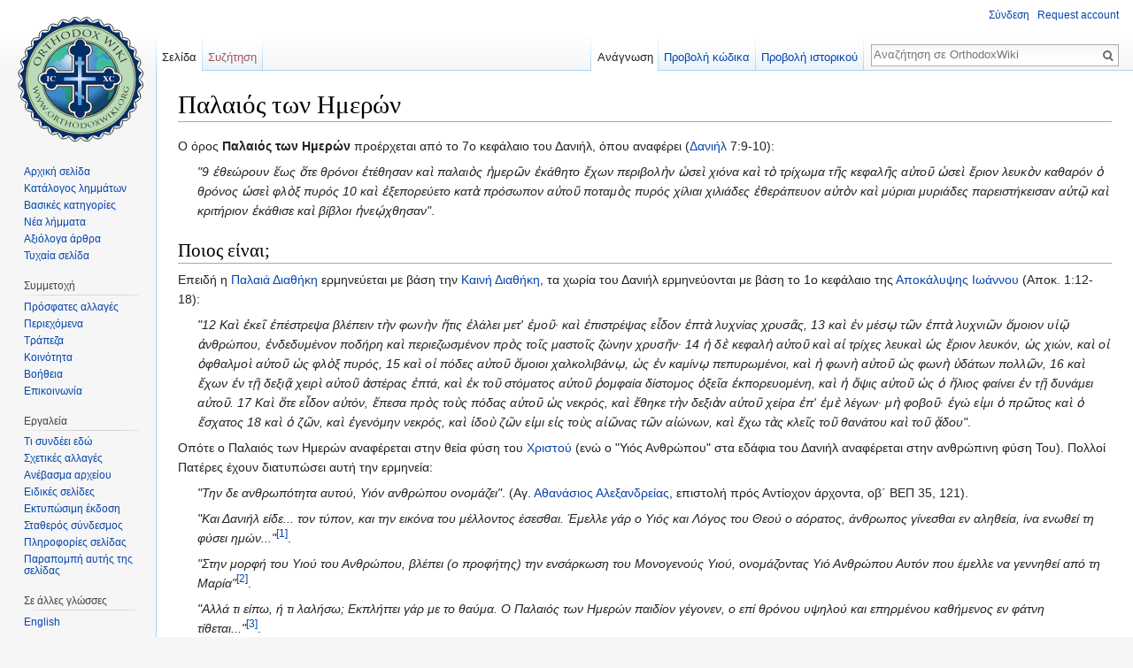

--- FILE ---
content_type: text/html; charset=UTF-8
request_url: https://el.orthodoxwiki.org/%CE%A0%CE%B1%CE%BB%CE%B1%CE%B9%CF%8C%CF%82_%CF%84%CF%89%CE%BD_%CE%97%CE%BC%CE%B5%CF%81%CF%8E%CE%BD
body_size: 11363
content:
<!DOCTYPE html>
<html class="client-nojs" lang="el" dir="ltr">
<head>
<meta charset="UTF-8"/>
<title>Παλαιός των Ημερών - OrthodoxWiki</title>
<script>document.documentElement.className = document.documentElement.className.replace( /(^|\s)client-nojs(\s|$)/, "$1client-js$2" );</script>
<script>(window.RLQ=window.RLQ||[]).push(function(){mw.config.set({"wgCanonicalNamespace":"","wgCanonicalSpecialPageName":false,"wgNamespaceNumber":0,"wgPageName":"Παλαιός_των_Ημερών","wgTitle":"Παλαιός των Ημερών","wgCurRevisionId":18686,"wgRevisionId":18686,"wgArticleId":3441,"wgIsArticle":true,"wgIsRedirect":false,"wgAction":"view","wgUserName":null,"wgUserGroups":["*"],"wgCategories":["Αγία Γραφή"],"wgBreakFrames":false,"wgPageContentLanguage":"el","wgPageContentModel":"wikitext","wgSeparatorTransformTable":[",\t.",".\t,"],"wgDigitTransformTable":["",""],"wgDefaultDateFormat":"dmy","wgMonthNames":["","Ιανουάριος","Φεβρουάριος","Μάρτιος","Απρίλιος","Μαΐου","Ιουνίου","Ιουλίου","Αυγούστου","Σεπτεμβρίου","Οκτωβρίου","Νοέμβριος","Δεκέμβριος"],"wgMonthNamesShort":["","Ιαν","Φεβ","Μαρ","Απρ","Μαϊ","Ιουν","Ιουλ","Αυγ","Σεπ","Οκτ","Νοε","Δεκ"],"wgRelevantPageName":"Παλαιός_των_Ημερών","wgRelevantArticleId":3441,"wgRequestId":"1a01263754e4efbfdb3451b2","wgIsProbablyEditable":false,"wgRelevantPageIsProbablyEditable":false,"wgRestrictionEdit":[],"wgRestrictionMove":[],"wgWikiEditorEnabledModules":{"toolbar":true,"preview":true,"publish":true},"wgPreferredVariant":"el","wgMFExpandAllSectionsUserOption":false,"wgMFDisplayWikibaseDescriptions":{"search":false,"nearby":false,"watchlist":false,"tagline":false}});mw.loader.state({"site.styles":"ready","noscript":"ready","user.styles":"ready","user":"ready","user.options":"loading","user.tokens":"loading","ext.cite.styles":"ready","mediawiki.legacy.shared":"ready","mediawiki.legacy.commonPrint":"ready","mediawiki.sectionAnchor":"ready","mediawiki.skinning.interface":"ready","skins.vector.styles":"ready"});mw.loader.implement("user.options@0ftzve6",function($,jQuery,require,module){mw.user.options.set({"variant":"el"});});mw.loader.implement("user.tokens@1i29mvf",function ( $, jQuery, require, module ) {
mw.user.tokens.set({"editToken":"+\\","patrolToken":"+\\","watchToken":"+\\","csrfToken":"+\\"});/*@nomin*/

});mw.loader.load(["ext.cite.a11y","site","mediawiki.page.startup","mediawiki.user","mediawiki.hidpi","mediawiki.page.ready","mediawiki.searchSuggest","ext.CustomCSS","skins.vector.js"]);});</script>
<link rel="stylesheet" href="/load.php?debug=false&amp;lang=el&amp;modules=ext.cite.styles%7Cmediawiki.legacy.commonPrint%2Cshared%7Cmediawiki.sectionAnchor%7Cmediawiki.skinning.interface%7Cskins.vector.styles&amp;only=styles&amp;skin=vector"/>
<script async="" src="/load.php?debug=false&amp;lang=el&amp;modules=startup&amp;only=scripts&amp;skin=vector"></script>
<meta name="ResourceLoaderDynamicStyles" content=""/>
<meta name="generator" content="MediaWiki 1.30.0"/>
<link rel="shortcut icon" href="/assets/favicon.ico"/>
<link rel="search" type="application/opensearchdescription+xml" href="/opensearch_desc.php" title="OrthodoxWiki (el)"/>
<link rel="EditURI" type="application/rsd+xml" href="https://el.orthodoxwiki.org/api.php?action=rsd"/>
<link rel="license" href="/OrthodoxWiki:Copyrights"/>
<link rel="alternate" type="application/atom+xml" title="OrthodoxWiki ροή Atom" href="/index.php?title=%CE%95%CE%B9%CE%B4%CE%B9%CE%BA%CF%8C:%CE%A0%CF%81%CF%8C%CF%83%CF%86%CE%B1%CF%84%CE%B5%CF%82%CE%91%CE%BB%CE%BB%CE%B1%CE%B3%CE%AD%CF%82&amp;feed=atom"/>
<!--[if lt IE 9]><script src="/resources/lib/html5shiv/html5shiv.min.js"></script><![endif]-->
</head>
<body class="mediawiki ltr sitedir-ltr mw-hide-empty-elt ns-0 ns-subject page-Παλαιός_των_Ημερών rootpage-Παλαιός_των_Ημερών skin-vector action-view">		<div id="mw-page-base" class="noprint"></div>
		<div id="mw-head-base" class="noprint"></div>
		<div id="content" class="mw-body" role="main">
			<a id="top"></a>

						<div class="mw-indicators mw-body-content">
</div>
			<h1 id="firstHeading" class="firstHeading" lang="el">Παλαιός των Ημερών</h1>
									<div id="bodyContent" class="mw-body-content">
									<div id="siteSub" class="noprint">Από OrthodoxWiki</div>
								<div id="contentSub"></div>
												<div id="jump-to-nav" class="mw-jump">
					Μετάβαση σε:					<a href="#mw-head">πλοήγηση</a>, 					<a href="#p-search">αναζήτηση</a>
				</div>
				<div id="mw-content-text" lang="el" dir="ltr" class="mw-content-ltr"><div class="mw-parser-output"><p>Ο όρος <b>Παλαιός των Ημερών</b> προέρχεται από το 7ο κεφάλαιο του Δανιήλ, όπου αναφέρει (<a href="/%CE%94%CE%B1%CE%BD%CE%B9%CE%AE%CE%BB" title="Δανιήλ">Δανιήλ</a> 7:9-10):
</p>
<dl><dd> <i>"9 ἐθεώρουν ἕως ὅτε θρόνοι ἐτέθησαν καὶ παλαιὸς ἡμερῶν ἐκάθητο ἔχων περιβολὴν ὡσεὶ χιόνα καὶ τὸ τρίχωμα τῆς κεφαλῆς αὐτοῦ ὡσεὶ ἔριον λευκὸν καθαρόν ὁ θρόνος ὡσεὶ φλὸξ πυρός 10 καὶ ἐξεπορεύετο κατὰ πρόσωπον αὐτοῦ ποταμὸς πυρός χίλιαι χιλιάδες ἐθεράπευον αὐτὸν καὶ μύριαι μυριάδες παρειστήκεισαν αὐτῷ καὶ κριτήριον ἐκάθισε καὶ βίβλοι ἠνεῴχθησαν"</i>. </dd></dl>
<h2><span class="mw-headline" id=".CE.A0.CE.BF.CE.B9.CE.BF.CF.82_.CE.B5.CE.AF.CE.BD.CE.B1.CE.B9.3B">Ποιος είναι;</span></h2>
<p>Επειδή η <a href="/%CE%A0%CE%B1%CE%BB%CE%B1%CE%B9%CE%AC_%CE%94%CE%B9%CE%B1%CE%B8%CE%AE%CE%BA%CE%B7" title="Παλαιά Διαθήκη">Παλαιά Διαθήκη</a> ερμηνεύεται με βάση την <a href="/%CE%9A%CE%B1%CE%B9%CE%BD%CE%AE_%CE%94%CE%B9%CE%B1%CE%B8%CE%AE%CE%BA%CE%B7" title="Καινή Διαθήκη">Καινή Διαθήκη</a>, τα χωρία του Δανιήλ ερμηνεύονται με βάση το 1ο κεφάλαιο της <a href="/%CE%91%CF%80%CE%BF%CE%BA%CE%AC%CE%BB%CF%85%CF%88%CE%B9%CF%82_%CE%99%CF%89%CE%AC%CE%BD%CE%BD%CE%BF%CF%85" title="Αποκάλυψις Ιωάννου">Αποκάλυψης Ιωάννου</a> (Αποκ. 1:12-18):
</p>
<dl><dd><i>"12 Καὶ ἐκεῖ ἐπέστρεψα βλέπειν τὴν φωνὴν ἥτις ἐλάλει μετ' ἐμοῦ· καὶ ἐπιστρέψας εἶδον ἑπτὰ λυχνίας χρυσᾶς, 13 καὶ ἐν μέσῳ τῶν ἑπτὰ λυχνιῶν ὅμοιον υἱῷ ἀνθρώπου, ἐνδεδυμένον ποδήρη καὶ περιεζωσμένον πρὸς τοῖς μαστοῖς ζώνην χρυσῆν· 14 ἡ δὲ κεφαλὴ αὐτοῦ καὶ αἱ τρίχες λευκαὶ ὡς ἔριον λευκόν, ὡς χιών, καὶ οἱ ὀφθαλμοὶ αὐτοῦ ὡς φλὸξ πυρός, 15 καὶ οἱ πόδες αὐτοῦ ὅμοιοι χαλκολιβάνῳ, ὡς ἐν καμίνῳ πεπυρωμένοι, καὶ ἡ φωνὴ αὐτοῦ ὡς φωνὴ ὑδάτων πολλῶν, 16 καὶ ἔχων ἐν τῇ δεξιᾷ χειρὶ αὐτοῦ ἀστέρας ἑπτά, καὶ ἐκ τοῦ στόματος αὐτοῦ ῥομφαία δίστομος ὀξεῖα ἐκπορευομένη, καὶ ἡ ὄψις αὐτοῦ ὡς ὁ ἥλιος φαίνει ἐν τῇ δυνάμει αὐτοῦ. 17 Καὶ ὅτε εἶδον αὐτόν, ἔπεσα πρὸς τοὺς πόδας αὐτοῦ ὡς νεκρός, καὶ ἔθηκε τὴν δεξιὰν αὐτοῦ χείρα ἐπ' ἐμὲ λέγων· μὴ φοβοῦ· ἐγώ εἰμι ὁ πρῶτος καὶ ὁ ἔσχατος 18 καὶ ὁ ζῶν, καὶ ἐγενόμην νεκρός, καὶ ἰδοὺ ζῶν εἰμι εἰς τοὺς αἰῶνας τῶν αἰώνων, καὶ ἔχω τὰς κλεῖς τοῦ θανάτου καὶ τοῦ ᾅδου"</i>. </dd></dl>
<p>Οπότε ο Παλαιός των Ημερών αναφέρεται στην θεία φύση του <a href="/%CE%A7%CF%81%CE%B9%CF%83%CF%84%CF%8C%CF%82" class="mw-redirect" title="Χριστός">Χριστού</a> (ενώ ο "Υιός Ανθρώπου" στα εδάφια του Δανιήλ αναφέρεται στην ανθρώπινη φύση Του).
Πολλοί Πατέρες έχουν διατυπώσει αυτή την ερμηνεία:
</p>
<dl><dd> <i>"Την δε ανθρωπότητα αυτού, Υιόν ανθρώπου ονομάζει"</i>. (Αγ. <a href="/%CE%91%CE%B8%CE%B1%CE%BD%CE%AC%CF%83%CE%B9%CE%BF%CF%82_%CE%91%CE%BB%CE%B5%CE%BE%CE%B1%CE%BD%CE%B4%CF%81%CE%B5%CE%AF%CE%B1%CF%82" title="Αθανάσιος Αλεξανδρείας">Αθανάσιος Αλεξανδρείας</a>, επιστολή πρός Αντίοχον άρχοντα, οβ΄ ΒΕΠ 35, 121).</dd></dl>
<dl><dd> <i>"Και Δανιήλ είδε... τον τύπον, και την εικόνα του μέλλοντος έσεσθαι. Έμελλε γάρ ο Υιός και Λόγος του Θεού ο αόρατος, άνθρωπος γίνεσθαι εν αληθεία, ίνα ενωθεί τη φύσει ημών..."</i><sup id="cite_ref-1" class="reference"><a href="#cite_note-1">&#91;1&#93;</a></sup>.</dd></dl>
<dl><dd> <i>"Στην  μορφή του Υιού του Ανθρώπου, βλέπει (ο προφήτης) την ενσάρκωση του Μονογενούς Υιού, ονομάζοντας Υιό Ανθρώπου Αυτόν που έμελλε να γεννηθεί από τη Μαρία"</i><sup id="cite_ref-2" class="reference"><a href="#cite_note-2">&#91;2&#93;</a></sup>.</dd></dl>
<dl><dd> <i>"Αλλά τι είπω, ή τι λαλήσω; Εκπλήττει γάρ με το θαύμα. Ο Παλαιός των Ημερών παιδίον γέγονεν, ο επί θρόνου υψηλού και επηρμένου καθήμενος εν φάτνη τίθεται..."</i><sup id="cite_ref-3" class="reference"><a href="#cite_note-3">&#91;3&#93;</a></sup>.</dd></dl>
<dl><dd> <i>"Πάσα η γη προσκυνησάτω, πάσα γλώσσα ασάτω, πάσα ψαλλέτω, πάσα δοξολογησάτω παιδίον Θεόν, τεσσαρακονθήμερον και προαιώνιον, παιδίον μικρόν και Παλαιόν των Ημερών, παιδίον θηλάζων και των αιώνων ποιητήν"</i><sup id="cite_ref-4" class="reference"><a href="#cite_note-4">&#91;4&#93;</a></sup>.</dd></dl>
<dl><dd> <i>"Υπεδέξατο μεν ο δίκαιος ταις γηραλέαις αγκάλαις τον εν νηπιότητι Παλαιόν των Ημερών, ευλόγησε δε τον Θεόν και είπε: νυν απολύεις..."</i><sup id="cite_ref-5" class="reference"><a href="#cite_note-5">&#91;5&#93;</a></sup>.</dd></dl>
<dl><dd> <i>"Ο Παλαιός των Ημερών έγινε παιδί."</i><sup id="cite_ref-6" class="reference"><a href="#cite_note-6">&#91;6&#93;</a></sup>.</dd></dl>
<dl><dd> <i>"Νηπιάζει δι’ εμέ ο Παλαιός των Ημερών..."</i><sup id="cite_ref-7" class="reference"><a href="#cite_note-7">&#91;7&#93;</a></sup>.</dd></dl>
<dl><dd> <i>"Ο Παλαιός των Ημερών, ο και τον νόμον πάλαι εν Σινά δους τω Μωσεί, σήμερον βρέφος οράται."</i><sup id="cite_ref-8" class="reference"><a href="#cite_note-8">&#91;8&#93;</a></sup>. </dd></dl>
<dl><dd> <i>"Ο Παλαιός των Ημερών, ως επί πόκον υετός πάναγνε, επί την σην γαστέρα κατήλθε την ηγιασμένην, και νέος εφάνη Αδάμ ο φιλάνθρωπος"</i><sup id="cite_ref-9" class="reference"><a href="#cite_note-9">&#91;9&#93;</a></sup>.</dd></dl>
<dl><dd> <i>"Νέον παιδίον υπέρ λόγον τέτοκας, τον Παλαιόν των Ημερών, νέας εν γη τρίβους αρετής δεικνύμενον..."</i><sup id="cite_ref-10" class="reference"><a href="#cite_note-10">&#91;10&#93;</a></sup>.</dd></dl>
<dl><dd> <i>"Νέον βρέφος ημίν, τον Παλαιόν Ημερών, αγνή Παρθένε απεκύησας"</i><sup id="cite_ref-11" class="reference"><a href="#cite_note-11">&#91;11&#93;</a></sup>.</dd></dl>
<dl><dd> <i>"Νόμους της φύσεως Κόρη, υπέρ φύσιν λαθούσα, νέον Παιδίον επί γης, εκύησας αγνή νομοδότην όντα, και Παλαιόν Ημερών, νοητέ Ουρανέ, του των πάντων Ποιητού"</i><sup id="cite_ref-12" class="reference"><a href="#cite_note-12">&#91;12&#93;</a></sup>.</dd></dl>
<dl><dd> <i>"Ως Παντοκράτορα και ως παλαιόν: Πολιός μεν ώφθη ο Θεός τω Δανιήλ, λευκήν έχων την κεφαλήν ως ερίον, καθ' ό και 'Παλαιός Ημερών' ωνομάσθη· νεώτερος δε του πολιού γέροντος, όταν ως ανήρ ώφθη τω Αβραάμ μετά των αγγέλων... Και πολιός και νέος: Πώς ποτε μεν πολιός, ποτε δε νέος ο Κύριος γράφεται, ως το· «Ιησούς Χριστός χθες και σήμερον ο αυτός, και εις τους αιώνας»"<sup id="cite_ref-13" class="reference"><a href="#cite_note-13">&#91;13&#93;</a></sup>.</i></dd></dl>
<h2><span class="mw-headline" id=".CE.A5.CF.80.CE.BF.CF.83.CE.B7.CE.BC.CE.B5.CE.B9.CF.8E.CF.83.CE.B5.CE.B9.CF.82">Υποσημειώσεις</span></h2>
<div style="font-size:85%; -moz-column-count:2; column-count:2;"><div class="mw-references-wrap mw-references-columns"><ol class="references">
<li id="cite_note-1"><span class="mw-cite-backlink"><a href="#cite_ref-1">↑</a></span> <span class="reference-text">Ο Δανιήλ είδε τον τύπο και την εικόνα όσων επρόκειτο να συμβούν, δηλαδή ότι ο αόρατος Υιός και Λόγος του Θεού θα γινόταν άνθρωπος αληθινός, ώστε να ενωθεί με τη δικιά μας φύση») - Αγ. <a href="/%CE%99%CF%89%CE%AC%CE%BD%CE%BD%CE%B7%CF%82_%CE%BF_%CE%94%CE%B1%CE%BC%CE%B1%CF%83%CE%BA%CE%B7%CE%BD%CF%8C%CF%82" title="Ιωάννης ο Δαμασκηνός">Ιωάννης ο Δαμασκηνός</a>, Περί εικόνων, Λόγος γ΄ PG 85, 1380A</span>
</li>
<li id="cite_note-2"><span class="mw-cite-backlink"><a href="#cite_ref-2">↑</a></span> <span class="reference-text"> Άγ. Αμμώνιος. [«Ως ομοίωσις Υιού ανθρώπου». Προθεωρεί την σάρκωσιν του Μονογενούς, Υιόν ανθρώπου ονομάζων τον μέλλοντα γενέσθαι Υιόν της αγίας Μαρίας και ενανθρωπήσαι. (Αμμώνιος, PG 56, 1380Α)]</span>
</li>
<li id="cite_note-3"><span class="mw-cite-backlink"><a href="#cite_ref-3">↑</a></span> <span class="reference-text">«Αλλά τι να πω και τι να λαλήσω; Με εκπλήσσει το θαύμα. Ο Παλαιός των Ημερών έγινε βρέφος, Αυτός που κάθεται σε θρόνο υψηλό και απρόσιτο βρίσκεται στη φάτνη». - Αγ. <a href="/%CE%99%CF%89%CE%AC%CE%BD%CE%BD%CE%B7%CF%82_%CE%BF_%CE%A7%CF%81%CF%85%CF%83%CF%8C%CF%83%CF%84%CE%BF%CE%BC%CE%BF%CF%82" title="Ιωάννης ο Χρυσόστομος">Ιωάννης ο Χρυσόστομος</a>, Λόγος εις γενέθλιον του Σωτήρος, PG 56, 389. Σύναξ. ΙΒ΄ σελ. 677</span>
</li>
<li id="cite_note-4"><span class="mw-cite-backlink"><a href="#cite_ref-4">↑</a></span> <span class="reference-text"> «Ας προσκυνήσει όλη η γη, ας ψάλλει κάθε γλώσσα κι ας δοξολογήσει τον Θεό ως βρέφος τεσσαρακονθήμερο και προαιώνιο, βρέφος μικρό και Παλαιό των Ημερών, βρέφος που θηλάζει και Ποιητή των αιώνων» - Κύριλλος Ιεροσολύμων, Λόγος εις την Υπαπαντήν, Δ΄ ΒΕΠ 39, 278.6</span>
</li>
<li id="cite_note-5"><span class="mw-cite-backlink"><a href="#cite_ref-5">↑</a></span> <span class="reference-text">«Ο δίκαιος Συμεών υποδέχθηκε στη γέρικη αγκαλιά του τον παλαιό των ημερών ως νήπιο, και δόξασε το Θεό λέγοντας: απόλυσέ με τώρα τον δούλο σου με ειρήνη...» - <a href="/index.php?title=%CE%9C%CE%B5%CE%B8%CF%8C%CE%B4%CE%B9%CE%BF%CF%82_%CE%9F%CE%BB%CF%8D%CE%BC%CF%80%CE%BF%CF%85&amp;action=edit&amp;redlink=1" class="new" title="Μεθόδιος Ολύμπου (η σελίδα δεν υπάρχει)">Μεθόδιος Ολύμπου</a>, Εις τον Συμεώνα και εις την Άνναν..., η΄ PG 18, 365 B</span>
</li>
<li id="cite_note-6"><span class="mw-cite-backlink"><a href="#cite_ref-6">↑</a></span> <span class="reference-text">«Ο Παλαιός των Ημερών παιδίον γέγονε». -Αγ. <a href="/%CE%91%CE%B8%CE%B1%CE%BD%CE%AC%CF%83%CE%B9%CE%BF%CF%82_%CE%91%CE%BB%CE%B5%CE%BE%CE%B1%CE%BD%CE%B4%CF%81%CE%B5%CE%AF%CE%B1%CF%82" title="Αθανάσιος Αλεξανδρείας">Αθανάσιος Αλεξανδρείας</a>. (ΒΕΠ 36, 225.20)</span>
</li>
<li id="cite_note-7"><span class="mw-cite-backlink"><a href="#cite_ref-7">↑</a></span> <span class="reference-text">Κάθισμα όρθρου υπαπαντής</span>
</li>
<li id="cite_note-8"><span class="mw-cite-backlink"><a href="#cite_ref-8">↑</a></span> <span class="reference-text">«Ο Παλαιός των Ημερών, που και παλιότερα στο Σινά έδωσε τον νόμο στον Μωσή, φανερώνεται σήμερα ως βρέφος». - Στιχηρόν ιδιόμελον λιτής Υπαπαντής</span>
</li>
<li id="cite_note-9"><span class="mw-cite-backlink"><a href="#cite_ref-9">↑</a></span> <span class="reference-text">«Ο Παλαιός των Ημερών, σαν τη βροχή στην προβιά, κατέβηκε Πάναγνε στην αγιασμένη σου κοιλιά, και φανερώθηκε σαν νέος Αδάμ, ο φίλος του ανθρώπου». - Θεοτόκιον. (Θεοτοκίον ε΄ ωδής ακολ. <a href="/%CE%A0%CE%BF%CE%BB%CF%8D%CE%BA%CE%B1%CF%81%CF%80%CE%BF%CF%82_%CE%A3%CE%BC%CF%8D%CF%81%CE%BD%CE%B7%CF%82" title="Πολύκαρπος Σμύρνης">Αγ. Πολυκάρπου Σμύρνης</a>, 23 Φεβρ.</span>
</li>
<li id="cite_note-10"><span class="mw-cite-backlink"><a href="#cite_ref-10">↑</a></span> <span class="reference-text">«Με απερίγραπτο τρόπο γέννησες Παρθένε, τον Παλαιό των Ημερών σαν βρέφος μικρό, που έδειξε στους ανθρώπους καινούριους δρόμους αρετής πάνω στη γη». -Θεοτόκιον. (Θεοτοκίον α΄ ωδής ακολ. Οσίου Αθανασίου Αθωνίτου, 5 Ιουλ.)</span>
</li>
<li id="cite_note-11"><span class="mw-cite-backlink"><a href="#cite_ref-11">↑</a></span> <span class="reference-text">«Σαν βρέφος μικρό, γέννησες για χάρη μας Παρθένε αγνή, τον Παλαιό των Ημερών...») -Θεοτόκιον.(Παρακλητική, Θεοτοκίον α΄ ωδής πλ. α΄, Παρασκ. πρωϊ</span>
</li>
<li id="cite_note-12"><span class="mw-cite-backlink"><a href="#cite_ref-12">↑</a></span> <span class="reference-text">«Ξεφεύγοντας παράδοξα από τους νόμους της φύσεως Παρθένε, έφερες στον κόσμο αγνή, τον νομοδότη και Παλαιό των Ημερών, σαν βρέφος πρωτόγνωρο, νοητέ ουρανέ του ποιητή των όλων». - Θεοτόκιον (<a href="/%CE%A4%CF%81%CE%B9%CF%8E%CE%B4%CE%B9%CE%BF" title="Τριώδιο">Τριώδιον</a>, Κυριακή Ε΄ Νηστειών, Θεοτοκίον θ΄ ωδής)</span>
</li>
<li id="cite_note-13"><span class="mw-cite-backlink"><a href="#cite_ref-13">↑</a></span> <span class="reference-text">Σαν Παντοκράτορα και σαν Παλαιό: Γέροντας μεν εμφανίσθηκε ο Θεός στον Δανιήλ, έχοντας άσπρο το κεφάλι του σαν καθαρό μαλλί, κατά το οποίο και Παλαιός των Ημερών ονομάσθηκε. αλλά και νεώτερος από ασπρομάλλη γέροντα, όταν σαν άνδρας εμφανίσθηκε στον Αβραάμ με τους αγγέλους... Και ασπρομάλλης και νέος: Άλλοτε μεν ασπρομάλλης, άλλοτε πάλι νέος ο Κύριος γράφεται, όπως το: «Ιησούς Χριστός χθες και σήμερα ο Ίδιος, και στους αιώνες»" - Άγιος <a href="/%CE%9C%CE%AC%CE%BE%CE%B9%CE%BC%CE%BF%CF%82_%CE%BF_%CE%9F%CE%BC%CE%BF%CE%BB%CE%BF%CE%B3%CE%B7%CF%84%CE%AE%CF%82" title="Μάξιμος ο Ομολογητής">Μάξιμος ο Ομολογητής</a>, "Σχόλια εις τα του αγ. Διονυσίου: Εις το περί Θείων ονομάτων, εις το κεφάλαιον Ι</span>
</li>
</ol></div></div>

<!-- 
NewPP limit report
Cached time: 20260128070048
Cache expiry: 86400
Dynamic content: false
CPU time usage: 0.014 seconds
Real time usage: 0.037 seconds
Preprocessor visited node count: 194/1000000
Preprocessor generated node count: 448/1000000
Post‐expand include size: 0/2097152 bytes
Template argument size: 0/2097152 bytes
Highest expansion depth: 2/40
Expensive parser function count: 0/100
-->
<!--
Transclusion expansion time report (%,ms,calls,template)
100.00%    0.000      1 -total
-->
</div></div>					<div class="printfooter">
						Ανακτήθηκε από «<a dir="ltr" href="https://el.orthodoxwiki.org/index.php?title=Παλαιός_των_Ημερών&amp;oldid=18686">https://el.orthodoxwiki.org/index.php?title=Παλαιός_των_Ημερών&amp;oldid=18686</a>»					</div>
				<div id="catlinks" class="catlinks" data-mw="interface"><div id="mw-normal-catlinks" class="mw-normal-catlinks"><a href="/%CE%95%CE%B9%CE%B4%CE%B9%CE%BA%CF%8C:%CE%9A%CE%B1%CF%84%CE%B7%CE%B3%CE%BF%CF%81%CE%AF%CE%B5%CF%82" title="Ειδικό:Κατηγορίες">Κατηγορία</a>: <ul><li><a href="/%CE%9A%CE%B1%CF%84%CE%B7%CE%B3%CE%BF%CF%81%CE%AF%CE%B1:%CE%91%CE%B3%CE%AF%CE%B1_%CE%93%CF%81%CE%B1%CF%86%CE%AE" title="Κατηγορία:Αγία Γραφή">Αγία Γραφή</a></li></ul></div><br /><hr /><a href="/%CE%9A%CE%B1%CF%84%CE%B7%CE%B3%CE%BF%CF%81%CE%AF%CE%B1:%CE%9A%CE%B1%CF%84%CE%B7%CE%B3%CE%BF%CF%81%CE%AF%CE%B5%CF%82" title="Κατηγορία:Κατηγορίες">Κατηγορίες</a> &gt; <a href="/%CE%9A%CE%B1%CF%84%CE%B7%CE%B3%CE%BF%CF%81%CE%AF%CE%B1:OrthodoxWiki" title="Κατηγορία:OrthodoxWiki">OrthodoxWiki</a> &gt; <a href="/%CE%9A%CE%B1%CF%84%CE%B7%CE%B3%CE%BF%CF%81%CE%AF%CE%B1:%CE%9A%CE%B1%CF%84%CE%B7%CE%B3%CE%BF%CF%81%CE%AF%CE%B5%CF%82" title="Κατηγορία:Κατηγορίες">Κατηγορίες</a> &gt; <a href="/%CE%9A%CE%B1%CF%84%CE%B7%CE%B3%CE%BF%CF%81%CE%AF%CE%B1:%CE%91%CE%B3%CE%AF%CE%B1_%CE%93%CF%81%CE%B1%CF%86%CE%AE" title="Κατηγορία:Αγία Γραφή">Αγία Γραφή</a><br />
<a href="/%CE%9A%CE%B1%CF%84%CE%B7%CE%B3%CE%BF%CF%81%CE%AF%CE%B1:%CE%9A%CE%B1%CF%84%CE%B7%CE%B3%CE%BF%CF%81%CE%AF%CE%B5%CF%82" title="Κατηγορία:Κατηγορίες">Κατηγορίες</a> &gt; <a href="/%CE%9A%CE%B1%CF%84%CE%B7%CE%B3%CE%BF%CF%81%CE%AF%CE%B1:OrthodoxWiki" title="Κατηγορία:OrthodoxWiki">OrthodoxWiki</a> &gt; <a href="/%CE%9A%CE%B1%CF%84%CE%B7%CE%B3%CE%BF%CF%81%CE%AF%CE%B1:%CE%9A%CE%B1%CF%84%CE%B7%CE%B3%CE%BF%CF%81%CE%AF%CE%B5%CF%82" title="Κατηγορία:Κατηγορίες">Κατηγορίες</a> &gt; <a href="/%CE%9A%CE%B1%CF%84%CE%B7%CE%B3%CE%BF%CF%81%CE%AF%CE%B1:%CE%93%CF%81%CE%B1%CE%BC%CE%BC%CE%B1%CF%84%CE%B5%CE%AF%CE%B1" title="Κατηγορία:Γραμματεία">Γραμματεία</a></div>				<div class="visualClear"></div>
							</div>
		</div>
		<div id="mw-navigation">
			<h2>Μενού πλοήγησης</h2>

			<div id="mw-head">
									<div id="p-personal" role="navigation" class="" aria-labelledby="p-personal-label">
						<h3 id="p-personal-label">Προσωπικά εργαλεία</h3>
						<ul>
							<li id="pt-login"><a href="/index.php?title=%CE%95%CE%B9%CE%B4%CE%B9%CE%BA%CF%8C:%CE%A3%CF%8D%CE%BD%CE%B4%CE%B5%CF%83%CE%B7%CE%A7%CF%81%CE%AE%CF%83%CF%84%CE%B7&amp;returnto=%CE%A0%CE%B1%CE%BB%CE%B1%CE%B9%CF%8C%CF%82+%CF%84%CF%89%CE%BD+%CE%97%CE%BC%CE%B5%CF%81%CF%8E%CE%BD" title="Σας ενθαρρύνουμε να συνδεθείτε· ωστόσο, δεν είναι υποχρεωτικό [o]" accesskey="o">Σύνδεση</a></li><li id="pt-createaccount"><a href="/%CE%95%CE%B9%CE%B4%CE%B9%CE%BA%CF%8C:%CE%91%CE%AF%CF%84%CE%B7%CF%83%CE%B7%CE%9B%CE%BF%CE%B3%CE%B1%CF%81%CE%B9%CE%B1%CF%83%CE%BC%CE%BF%CF%8D" title="Σας ενθαρρύνουμε να δημιουργήσετε ένα λογαριασμό και να συνδεθείτε· ωστόσο, δεν είναι υποχρεωτικό">Request account</a></li>						</ul>
					</div>
									<div id="left-navigation">
										<div id="p-namespaces" role="navigation" class="vectorTabs" aria-labelledby="p-namespaces-label">
						<h3 id="p-namespaces-label">Ονοματοχώροι</h3>
						<ul>
														<li id="ca-nstab-main" class="selected"><span><a href="/%CE%A0%CE%B1%CE%BB%CE%B1%CE%B9%CF%8C%CF%82_%CF%84%CF%89%CE%BD_%CE%97%CE%BC%CE%B5%CF%81%CF%8E%CE%BD" title="Προβολή της σελίδας περιεχομένου [c]" accesskey="c">Σελίδα</a></span></li>
							<li id="ca-talk" class="new"><span><a href="/index.php?title=%CE%A3%CF%85%CE%B6%CE%AE%CF%84%CE%B7%CF%83%CE%B7:%CE%A0%CE%B1%CE%BB%CE%B1%CE%B9%CF%8C%CF%82_%CF%84%CF%89%CE%BD_%CE%97%CE%BC%CE%B5%CF%81%CF%8E%CE%BD&amp;action=edit&amp;redlink=1" rel="discussion" title="Συζήτηση για τη σελίδα περιεχομένου [t]" accesskey="t">Συζήτηση</a></span></li>
						</ul>
					</div>
										<div id="p-variants" role="navigation" class="vectorMenu emptyPortlet" aria-labelledby="p-variants-label">
												<h3 id="p-variants-label">
							<span>Παραλλαγές</span>
						</h3>

						<div class="menu">
							<ul>
															</ul>
						</div>
					</div>
									</div>
				<div id="right-navigation">
										<div id="p-views" role="navigation" class="vectorTabs" aria-labelledby="p-views-label">
						<h3 id="p-views-label">Προβολές</h3>
						<ul>
														<li id="ca-view" class="selected"><span><a href="/%CE%A0%CE%B1%CE%BB%CE%B1%CE%B9%CF%8C%CF%82_%CF%84%CF%89%CE%BD_%CE%97%CE%BC%CE%B5%CF%81%CF%8E%CE%BD">Ανάγνωση</a></span></li>
							<li id="ca-viewsource"><span><a href="/index.php?title=%CE%A0%CE%B1%CE%BB%CE%B1%CE%B9%CF%8C%CF%82_%CF%84%CF%89%CE%BD_%CE%97%CE%BC%CE%B5%CF%81%CF%8E%CE%BD&amp;action=edit" title="Αυτή η σελίδα είναι προστατευμένη.&#10;Μπορείτε να προβάλετε τον κώδικά της [e]" accesskey="e">Προβολή κώδικα</a></span></li>
							<li id="ca-history" class="collapsible"><span><a href="/index.php?title=%CE%A0%CE%B1%CE%BB%CE%B1%CE%B9%CF%8C%CF%82_%CF%84%CF%89%CE%BD_%CE%97%CE%BC%CE%B5%CF%81%CF%8E%CE%BD&amp;action=history" title="Παλιές αναθεωρήσεις της σελίδας [h]" accesskey="h">Προβολή ιστορικού</a></span></li>
						</ul>
					</div>
										<div id="p-cactions" role="navigation" class="vectorMenu emptyPortlet" aria-labelledby="p-cactions-label">
						<h3 id="p-cactions-label"><span>Περισσότερα</span></h3>

						<div class="menu">
							<ul>
															</ul>
						</div>
					</div>
										<div id="p-search" role="search">
						<h3>
							<label for="searchInput">Αναζήτηση</label>
						</h3>

						<form action="/index.php" id="searchform">
							<div id="simpleSearch">
							<input type="search" name="search" placeholder="Αναζήτηση σε OrthodoxWiki" title="Αναζήτηση σε OrthodoxWiki [f]" accesskey="f" id="searchInput"/><input type="hidden" value="Ειδικό:Αναζήτηση" name="title"/><input type="submit" name="fulltext" value="Αναζήτηση" title="Αναζήτηση σε σελίδες για αυτό το κείμενο" id="mw-searchButton" class="searchButton mw-fallbackSearchButton"/><input type="submit" name="go" value="Μετάβαση" title="Μετάβαση σε μια σελίδα με αυτό ακριβώς το όνομα εάν υπάρχει" id="searchButton" class="searchButton"/>							</div>
						</form>
					</div>
									</div>
			</div>
			<div id="mw-panel">
				<div id="p-logo" role="banner"><a class="mw-wiki-logo" href="/%CE%91%CF%81%CF%87%CE%B9%CE%BA%CE%AE_%CF%83%CE%B5%CE%BB%CE%AF%CE%B4%CE%B1"  title="Επίσκεψη στην αρχική σελίδα"></a></div>
						<div class="portal" role="navigation" id='p-.CE.A0.CE.BB.CE.BF.CE.AE.CE.B3.CE.B7.CF.83.CE.B7' aria-labelledby='p-.CE.A0.CE.BB.CE.BF.CE.AE.CE.B3.CE.B7.CF.83.CE.B7-label'>
			<h3 id='p-.CE.A0.CE.BB.CE.BF.CE.AE.CE.B3.CE.B7.CF.83.CE.B7-label'>Πλοήγηση</h3>

			<div class="body">
									<ul>
						<li id="n-.CE.91.CF.81.CF.87.CE.B9.CE.BA.CE.AE-.CF.83.CE.B5.CE.BB.CE.AF.CE.B4.CE.B1"><a href="/%CE%91%CF%81%CF%87%CE%B9%CE%BA%CE%AE_%CF%83%CE%B5%CE%BB%CE%AF%CE%B4%CE%B1">Αρχική σελίδα</a></li><li id="n-.CE.9A.CE.B1.CF.84.CE.AC.CE.BB.CE.BF.CE.B3.CE.BF.CF.82-.CE.BB.CE.B7.CE.BC.CE.BC.CE.AC.CF.84.CF.89.CE.BD"><a href="/OrthodoxWiki:%CE%91%CE%BB%CF%86%CE%B1%CE%B2%CE%B7%CF%84%CE%B9%CE%BA%CF%8C%CF%82_%CE%9A%CE%B1%CF%84%CE%AC%CE%BB%CE%BF%CE%B3%CE%BF%CF%82">Κατάλογος λημμάτων</a></li><li id="n-.CE.92.CE.B1.CF.83.CE.B9.CE.BA.CE.AD.CF.82-.CE.BA.CE.B1.CF.84.CE.B7.CE.B3.CE.BF.CF.81.CE.AF.CE.B5.CF.82"><a href="/%CE%9A%CE%B1%CF%84%CE%B7%CE%B3%CE%BF%CF%81%CE%AF%CE%B1:%CE%9A%CE%B1%CF%84%CE%B7%CE%B3%CE%BF%CF%81%CE%AF%CE%B5%CF%82">Βασικές κατηγορίες</a></li><li id="n-.CE.9D.CE.AD.CE.B1-.CE.BB.CE.AE.CE.BC.CE.BC.CE.B1.CF.84.CE.B1"><a href="/%CE%95%CE%B9%CE%B4%CE%B9%CE%BA%CF%8C:%CE%9D%CE%AD%CE%B5%CF%82%CE%A3%CE%B5%CE%BB%CE%AF%CE%B4%CE%B5%CF%82">Νέα λήμματα</a></li><li id="n-.CE.91.CE.BE.CE.B9.CF.8C.CE.BB.CE.BF.CE.B3.CE.B1-.CE.AC.CF.81.CE.B8.CF.81.CE.B1"><a href="/OrthodoxWiki:%CE%91%CE%BE%CE%B9%CF%8C%CE%BB%CE%BF%CE%B3%CE%B1_%CE%AC%CF%81%CE%B8%CF%81%CE%B1">Αξιόλογα άρθρα</a></li><li id="n-randompage"><a href="/%CE%95%CE%B9%CE%B4%CE%B9%CE%BA%CF%8C:%CE%A4%CF%85%CF%87%CE%B1%CE%AF%CE%B1" title="Φόρτωση μιας τυχαίας σελίδας [x]" accesskey="x">Τυχαία σελίδα</a></li>					</ul>
							</div>
		</div>
			<div class="portal" role="navigation" id='p-.CE.A3.CF.85.CE.BC.CE.BC.CE.B5.CF.84.CE.BF.CF.87.CE.AE' aria-labelledby='p-.CE.A3.CF.85.CE.BC.CE.BC.CE.B5.CF.84.CE.BF.CF.87.CE.AE-label'>
			<h3 id='p-.CE.A3.CF.85.CE.BC.CE.BC.CE.B5.CF.84.CE.BF.CF.87.CE.AE-label'>Συμμετοχή</h3>

			<div class="body">
									<ul>
						<li id="n-recentchanges"><a href="/%CE%95%CE%B9%CE%B4%CE%B9%CE%BA%CF%8C:%CE%A0%CF%81%CF%8C%CF%83%CF%86%CE%B1%CF%84%CE%B5%CF%82%CE%91%CE%BB%CE%BB%CE%B1%CE%B3%CE%AD%CF%82" title="Λίστα πρόσφατων αλλαγών στο wiki [r]" accesskey="r">Πρόσφατες αλλαγές</a></li><li id="n-.CE.A0.CE.B5.CF.81.CE.B9.CE.B5.CF.87.CF.8C.CE.BC.CE.B5.CE.BD.CE.B1"><a href="/OrthodoxWiki:%CE%A0%CE%B5%CF%81%CE%B9%CE%B5%CF%87%CF%8C%CE%BC%CE%B5%CE%BD%CE%B1">Περιεχόμενα</a></li><li id="n-.CE.A4.CF.81.CE.AC.CF.80.CE.B5.CE.B6.CE.B1"><a href="/OrthodoxWiki:%CE%A4%CF%81%CE%AC%CF%80%CE%B5%CE%B6%CE%B1">Τράπεζα</a></li><li id="n-.CE.9A.CE.BF.CE.B9.CE.BD.CF.8C.CF.84.CE.B7.CF.84.CE.B1"><a href="/OrthodoxWiki:%CE%A0%CF%8D%CE%BB%CE%B7_%CE%BA%CE%BF%CE%B9%CE%BD%CF%8C%CF%84%CE%B7%CF%84%CE%B1%CF%82">Κοινότητα</a></li><li id="n-help"><a href="https://www.mediawiki.org/wiki/Special:MyLanguage/Help:Contents" title="Το μέρος για να βρείτε αυτό που ψάχνετε">Βοήθεια</a></li><li id="n-.CE.95.CF.80.CE.B9.CE.BA.CE.BF.CE.B9.CE.BD.CF.89.CE.BD.CE.AF.CE.B1"><a href="/OrthodoxWiki:%CE%94%CE%B9%CE%B1%CF%87%CE%B5%CE%B9%CF%81%CE%B9%CF%83%CF%84%CE%AD%CF%82">Επικοινωνία</a></li>					</ul>
							</div>
		</div>
			<div class="portal" role="navigation" id='p-tb' aria-labelledby='p-tb-label'>
			<h3 id='p-tb-label'>Εργαλεία</h3>

			<div class="body">
									<ul>
						<li id="t-whatlinkshere"><a href="/%CE%95%CE%B9%CE%B4%CE%B9%CE%BA%CF%8C:%CE%A4%CE%B9%CE%A3%CF%85%CE%BD%CE%B4%CE%AD%CE%B5%CE%B9%CE%95%CE%B4%CF%8E/%CE%A0%CE%B1%CE%BB%CE%B1%CE%B9%CF%8C%CF%82_%CF%84%CF%89%CE%BD_%CE%97%CE%BC%CE%B5%CF%81%CF%8E%CE%BD" title="Κατάλογος όλων των σελίδων wiki που έχουν συνδέσμους προς εδώ [j]" accesskey="j">Τι συνδέει εδώ</a></li><li id="t-recentchangeslinked"><a href="/%CE%95%CE%B9%CE%B4%CE%B9%CE%BA%CF%8C:%CE%A3%CF%85%CE%BD%CE%B4%CE%B5%CE%B4%CE%B5%CE%BC%CE%AD%CE%BD%CE%B5%CF%82%CE%A0%CF%81%CF%8C%CF%83%CF%86%CE%B1%CF%84%CE%B5%CF%82%CE%91%CE%BB%CE%BB%CE%B1%CE%B3%CE%AD%CF%82/%CE%A0%CE%B1%CE%BB%CE%B1%CE%B9%CF%8C%CF%82_%CF%84%CF%89%CE%BD_%CE%97%CE%BC%CE%B5%CF%81%CF%8E%CE%BD" rel="nofollow" title="Πρόσφατες αλλαγές σε σελίδες που παραπέμπουν οι σύνδεσμοι αυτής της σελίδας [k]" accesskey="k">Σχετικές αλλαγές</a></li><li id="t-upload"><a href="https://commons.orthodoxwiki.org/Special:Upload" title="Ανέβασμα αρχείων [u]" accesskey="u">Ανέβασμα αρχείου</a></li><li id="t-specialpages"><a href="/%CE%95%CE%B9%CE%B4%CE%B9%CE%BA%CF%8C:%CE%95%CE%B9%CE%B4%CE%B9%CE%BA%CE%AD%CF%82%CE%A3%CE%B5%CE%BB%CE%AF%CE%B4%CE%B5%CF%82" title="Κατάλογος με όλες τις ειδικές σελίδες [q]" accesskey="q">Ειδικές σελίδες</a></li><li id="t-print"><a href="/index.php?title=%CE%A0%CE%B1%CE%BB%CE%B1%CE%B9%CF%8C%CF%82_%CF%84%CF%89%CE%BD_%CE%97%CE%BC%CE%B5%CF%81%CF%8E%CE%BD&amp;printable=yes" rel="alternate" title="Εκτυπώσιμη έκδοση αυτής της σελίδας [p]" accesskey="p">Εκτυπώσιμη έκδοση</a></li><li id="t-permalink"><a href="/index.php?title=%CE%A0%CE%B1%CE%BB%CE%B1%CE%B9%CF%8C%CF%82_%CF%84%CF%89%CE%BD_%CE%97%CE%BC%CE%B5%CF%81%CF%8E%CE%BD&amp;oldid=18686" title="Μόνιμος σύνδεσμος σε αυτή την έκδοση της σελίδας">Σταθερός σύνδεσμος</a></li><li id="t-info"><a href="/index.php?title=%CE%A0%CE%B1%CE%BB%CE%B1%CE%B9%CF%8C%CF%82_%CF%84%CF%89%CE%BD_%CE%97%CE%BC%CE%B5%CF%81%CF%8E%CE%BD&amp;action=info" title="Περισσότερες πληροφορίες σχετικά με αυτήν τη σελίδα">Πληροφορίες σελίδας</a></li><li id="t-cite"><a href="/index.php?title=%CE%95%CE%B9%CE%B4%CE%B9%CE%BA%CF%8C:%CE%A0%CE%B1%CF%81%CE%B1%CF%80%CE%BF%CE%BC%CF%80%CE%AE%CE%91%CF%85%CF%84%CE%AE%CE%A4%CE%B7%CE%A3%CE%B5%CE%BB%CE%AF%CE%B4%CE%B1&amp;page=%CE%A0%CE%B1%CE%BB%CE%B1%CE%B9%CF%8C%CF%82_%CF%84%CF%89%CE%BD_%CE%97%CE%BC%CE%B5%CF%81%CF%8E%CE%BD&amp;id=18686" title="Πληροφορίες για το πώς να δημιουργήσετε παραπομπή αυτής της σελίδας">Παραπομπή αυτής της σελίδας</a></li>					</ul>
							</div>
		</div>
			<div class="portal" role="navigation" id='p-lang' aria-labelledby='p-lang-label'>
			<h3 id='p-lang-label'>Σε άλλες γλώσσες</h3>

			<div class="body">
									<ul>
						<li class="interlanguage-link interwiki-en"><a href="http://en.orthodoxwiki.org/Ancient_of_Days" title="Ancient of Days – English" lang="en" hreflang="en" class="interlanguage-link-target">English</a></li>					</ul>
							</div>
		</div>
				</div>
		</div>
		<div id="footer" role="contentinfo">
							<ul id="footer-info">
											<li id="footer-info-lastmod"> Τελευταία τροποποίηση 18:35, 12 Ιουνίου 2010.</li>
											<li id="footer-info-viewcount">14.725 αιτήσεις</li>
											<li id="footer-info-copyright">Περιεχόμενο διαθέσιμο σύμφωνα με <a href="/OrthodoxWiki:Copyrights" title="OrthodoxWiki:Copyrights">GFDL / CC by-sa</a>.</li>
									</ul>
							<ul id="footer-places">
											<li id="footer-places-privacy"><a href="/OrthodoxWiki:%CE%A0%CE%BF%CE%BB%CE%B9%CF%84%CE%B9%CE%BA%CE%AE_%CF%80%CF%81%CE%BF%CF%83%CF%89%CF%80%CE%B9%CE%BA%CF%8E%CE%BD_%CE%B4%CE%B5%CE%B4%CE%BF%CE%BC%CE%AD%CE%BD%CF%89%CE%BD" title="OrthodoxWiki:Πολιτική προσωπικών δεδομένων">Προσωπικά δεδομένα</a></li>
											<li id="footer-places-about"><a href="/OrthodoxWiki:%CE%A0%CE%B5%CF%81%CE%AF_%CF%84%CE%BF%CF%85_%CE%95%CE%B3%CF%87%CE%B5%CE%B9%CF%81%CE%AE%CE%BC%CE%B1%CF%84%CE%BF%CF%82" title="OrthodoxWiki:Περί του Εγχειρήματος">Σχετικά με OrthodoxWiki</a></li>
											<li id="footer-places-disclaimer"><a href="/OrthodoxWiki:%CE%93%CE%B5%CE%BD%CE%B9%CE%BA%CE%AE_%CE%B1%CF%80%CE%BF%CF%80%CE%BF%CE%AF%CE%B7%CF%83%CE%B7" title="OrthodoxWiki:Γενική αποποίηση">Αποποίηση ευθυνών</a></li>
											<li id="footer-places-mobileview"><a href="https://el.orthodoxwiki.org/index.php?title=%CE%A0%CE%B1%CE%BB%CE%B1%CE%B9%CF%8C%CF%82_%CF%84%CF%89%CE%BD_%CE%97%CE%BC%CE%B5%CF%81%CF%8E%CE%BD&amp;mobileaction=toggle_view_mobile" class="noprint stopMobileRedirectToggle">Προβολή κινητού</a></li>
									</ul>
										<ul id="footer-icons" class="noprint">
											<li id="footer-copyrightico">
							<a href="https://el.orthodoxwiki.org/OrthodoxWiki:Copyrights"><img src="/assets/licenses.png" alt="GFDL / CC by-sa" width="88" height="31"/></a>						</li>
									</ul>
						<div style="clear:both"></div>
		</div>
		<script>(window.RLQ=window.RLQ||[]).push(function(){mw.config.set({"wgPageParseReport":{"limitreport":{"cputime":"0.014","walltime":"0.037","ppvisitednodes":{"value":194,"limit":1000000},"ppgeneratednodes":{"value":448,"limit":1000000},"postexpandincludesize":{"value":0,"limit":2097152},"templateargumentsize":{"value":0,"limit":2097152},"expansiondepth":{"value":2,"limit":40},"expensivefunctioncount":{"value":0,"limit":100},"timingprofile":["100.00%    0.000      1 -total"]},"cachereport":{"timestamp":"20260128070048","ttl":86400,"transientcontent":false}}});});</script><script>
  (function(i,s,o,g,r,a,m){i['GoogleAnalyticsObject']=r;i[r]=i[r]||function(){
  (i[r].q=i[r].q||[]).push(arguments)},i[r].l=1*new Date();a=s.createElement(o),
  m=s.getElementsByTagName(o)[0];a.async=1;a.src=g;m.parentNode.insertBefore(a,m)
  })(window,document,'script','//www.google-analytics.com/analytics.js','ga');

  ga('create', 'UA-925103-1', 'auto');
  ga('set', 'anonymizeIp', true);
  ga('send', 'pageview');

</script>
<script>(window.RLQ=window.RLQ||[]).push(function(){mw.config.set({"wgBackendResponseTime":95});});</script>
	</body>
</html>
